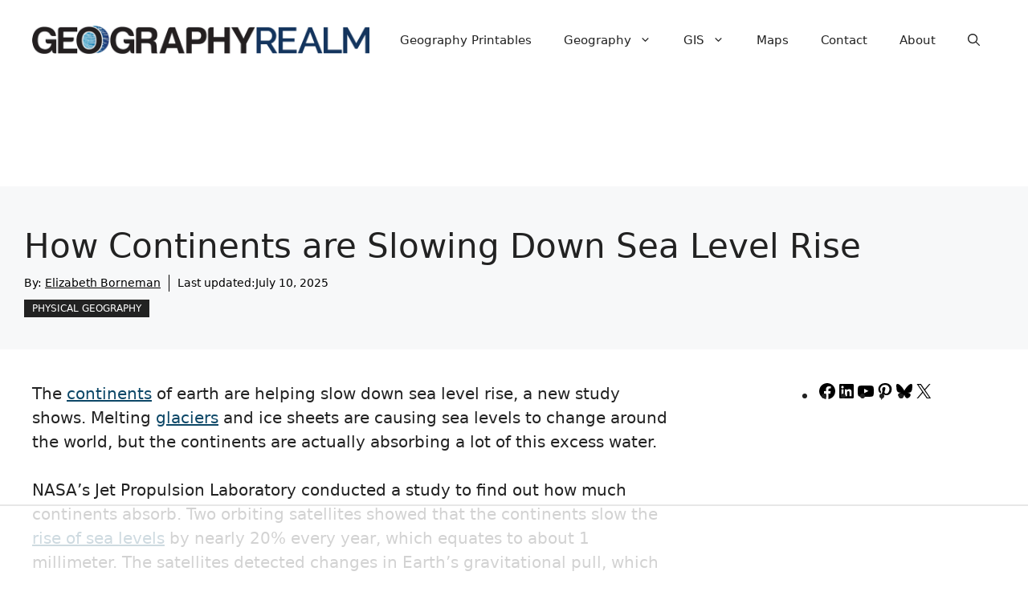

--- FILE ---
content_type: text/html
request_url: https://api.intentiq.com/profiles_engine/ProfilesEngineServlet?at=39&mi=10&dpi=936734067&pt=17&dpn=1&iiqidtype=2&iiqpcid=00098547-55bd-4ee1-bc70-02528dd43c74&iiqpciddate=1769037517302&pcid=5fe32255-48ce-4fcb-9314-6b61142382bd&idtype=3&gdpr=0&japs=false&jaesc=0&jafc=0&jaensc=0&jsver=0.33&testGroup=A&source=pbjs&ABTestingConfigurationSource=group&abtg=A&vrref=https%3A%2F%2Fwww.geographyrealm.com
body_size: 55
content:
{"abPercentage":97,"adt":1,"ct":2,"isOptedOut":false,"data":{"eids":[]},"dbsaved":"false","ls":true,"cttl":86400000,"abTestUuid":"g_3291fac1-cf1e-428b-809e-8e71957fa99b","tc":9,"sid":749116234}

--- FILE ---
content_type: text/html; charset=utf-8
request_url: https://www.google.com/recaptcha/api2/aframe
body_size: 268
content:
<!DOCTYPE HTML><html><head><meta http-equiv="content-type" content="text/html; charset=UTF-8"></head><body><script nonce="Az6WJTrwmj1rnF_-zBux0g">/** Anti-fraud and anti-abuse applications only. See google.com/recaptcha */ try{var clients={'sodar':'https://pagead2.googlesyndication.com/pagead/sodar?'};window.addEventListener("message",function(a){try{if(a.source===window.parent){var b=JSON.parse(a.data);var c=clients[b['id']];if(c){var d=document.createElement('img');d.src=c+b['params']+'&rc='+(localStorage.getItem("rc::a")?sessionStorage.getItem("rc::b"):"");window.document.body.appendChild(d);sessionStorage.setItem("rc::e",parseInt(sessionStorage.getItem("rc::e")||0)+1);localStorage.setItem("rc::h",'1769037532150');}}}catch(b){}});window.parent.postMessage("_grecaptcha_ready", "*");}catch(b){}</script></body></html>

--- FILE ---
content_type: text/plain
request_url: https://rtb.openx.net/openrtbb/prebidjs
body_size: -229
content:
{"id":"931632f4-0de2-429a-b62d-cdb580c39b4e","nbr":0}

--- FILE ---
content_type: text/plain
request_url: https://rtb.openx.net/openrtbb/prebidjs
body_size: -229
content:
{"id":"c44b82d4-8c76-4874-b3a5-efca903a655c","nbr":0}

--- FILE ---
content_type: text/plain
request_url: https://rtb.openx.net/openrtbb/prebidjs
body_size: -229
content:
{"id":"703037eb-9ea2-4922-bdf1-fd506e45b5ce","nbr":0}

--- FILE ---
content_type: text/plain
request_url: https://rtb.openx.net/openrtbb/prebidjs
body_size: -229
content:
{"id":"e9637a1d-adb7-409e-9dd0-b88a52880850","nbr":0}

--- FILE ---
content_type: text/plain
request_url: https://rtb.openx.net/openrtbb/prebidjs
body_size: -229
content:
{"id":"0ef2ce1b-44df-4d60-ab6f-d51574d54b58","nbr":0}

--- FILE ---
content_type: text/plain
request_url: https://rtb.openx.net/openrtbb/prebidjs
body_size: -229
content:
{"id":"f39e9a5b-595b-4f22-9d7a-3c05df9d2a1a","nbr":0}

--- FILE ---
content_type: text/plain
request_url: https://rtb.openx.net/openrtbb/prebidjs
body_size: -229
content:
{"id":"255f61de-6857-49d9-afea-d891f2e59a10","nbr":0}

--- FILE ---
content_type: text/plain
request_url: https://rtb.openx.net/openrtbb/prebidjs
body_size: -229
content:
{"id":"7635a228-5d0d-4d91-a686-994691bb982f","nbr":0}

--- FILE ---
content_type: text/plain; charset=UTF-8
request_url: https://at.teads.tv/fpc?analytics_tag_id=PUB_17002&tfpvi=&gdpr_consent=&gdpr_status=22&gdpr_reason=220&ccpa_consent=&sv=prebid-v1
body_size: 56
content:
Nzc0NGFiODEtODViZS00ZjlhLTllZDYtMzViM2U0ODRmNGQ0IzgtNg==

--- FILE ---
content_type: text/plain
request_url: https://rtb.openx.net/openrtbb/prebidjs
body_size: -229
content:
{"id":"c6204018-0cbe-4c3f-9a78-64d21f152b6f","nbr":0}

--- FILE ---
content_type: text/plain
request_url: https://rtb.openx.net/openrtbb/prebidjs
body_size: -85
content:
{"id":"3e9b433b-badd-4883-9705-774f1a7b395f","nbr":0}

--- FILE ---
content_type: text/plain
request_url: https://rtb.openx.net/openrtbb/prebidjs
body_size: -229
content:
{"id":"a6c1f023-9086-44fc-bc79-38971deeafd3","nbr":0}